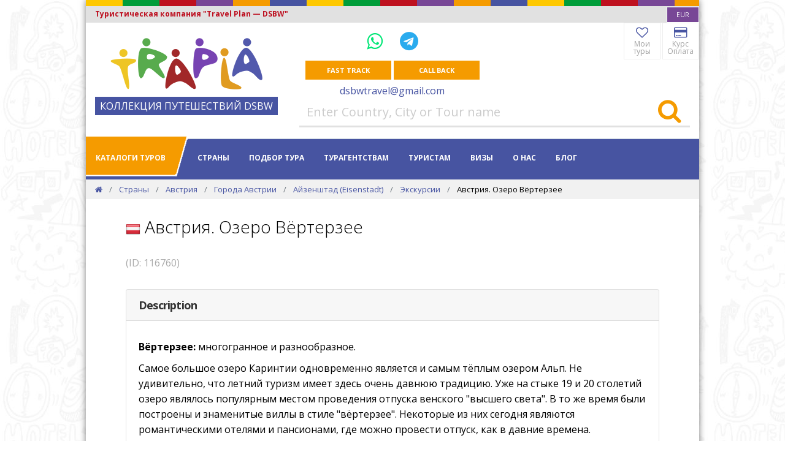

--- FILE ---
content_type: text/html; charset=utf-8
request_url: https://dsbw.ru/countries/austria/cities/eisenstadt/excursions/avstriya-ozero-vyorterzee/
body_size: 10122
content:



<!DOCTYPE html>
<html lang="en" xmlns="http://www.w3.org/1999/xhtml">
<head>
	<!-- Global site tag (gtag.js) - Google Analytics -->
<script async src="https://www.googletagmanager.com/gtag/js?id=UA-133930066-1"></script>
<script>
  window.dataLayer = window.dataLayer || [];
  function gtag(){dataLayer.push(arguments);}
  gtag('js', new Date());
  gtag('config', 'UA-133930066-1');
</script>

	<meta charset="utf-8" />
	<meta http-equiv="X-UA-Compatible" content="IE=edge">
	<meta http-equiv="content-language" content="en">
	<meta http-equiv="Cache-Control" content="max-age=3600" />
	<meta http-equiv="Content-Type" content="text/html; charset=utf-8">

	<title>Австрия. Озеро Вёртерзее</title>
	<meta name="description" content="" />
	<meta name="viewport" content="width=device-width, initial-scale=1, minimum-scale=1.0, shrink-to-fit=no">
	<link rel="canonical" href="https://dsbw.ru/countries/austria/cities/eisenstadt/excursions/avstriya-ozero-vyorterzee/" />

	<meta name="Author" content="Туристическая компания &quot;Travel Plan &#x2014; DSBW&quot;">
	<meta name="Copyright" content="(C)Copyright 1991-2026" />
	<meta name="ResourceName" content="Туристическая компания &quot;Travel Plan &#x2014; DSBW&quot;" />
	<meta name="ResourceURL" content="dsbw.ru" />
	<meta name="robots" content="index, follow">
	<meta name="language" content="English">
	<meta name="revisit-after" content="1 days">
	
		<meta name="yandex-verification" content="044af8de492e56e3" />

	<meta property="og:title" content="Австрия. Озеро Вёртерзее" />
	<meta property="og:description" content="" />
	<meta property="og:type" content="website" />
	<meta property="og:url" content="dsbw.ru" />
	<meta property="og:site_name" content="Туристическая компания &quot;Travel Plan &#x2014; DSBW&quot;" />

	<meta name="google-site-verification" content="3vya7UqAIeFhF1nWIqkqr2aodgAbjD7brbjH9lXhGVg" />
	
		<link rel="shortcut icon" type="image/x-icon" href="/dsbw.ico">
		<link rel="icon" type="image/x-icon" href="/dsbw.ico">

	<link rel="stylesheet" crossorigin="anonymous" href="https://fonts.googleapis.com/css?family=Open&#x2B;Sans:300,400,600,700,800" />

	<link href="/sb/site-bundle-css.css.v639046549036438585" rel="stylesheet">
	
	


	<script type="application/ld+json">
		{
		"@context": "https://schema.org",
		"@type": "WebSite",
		"url": "dsbw.ru",

				"description": "Экскурсионные Авторские Туры по Европе в мини-группах от Travel Plan &#x2014; DSBW в 2023-2024. Отдых и Экскурсии в Европе.",
					"potentialAction": {
		"@type": "SearchAction",
		"target": "https://www.dsbw.ru/search/?q={search_term_string}",
		"query-input": "required name=search_term_string"
		}
		}
	</script>
	<script type="application/ld+json">
		{
		"@context" : "http://schema.org",
		"@type" : "Organization",
		"url": "dsbw.ru",
		"contactPoint" : [
		{
		"@type" : "ContactPoint",
		"contactType" : "customer service"
		}
		]
		}
	</script>
	
	

</head>

<!-- BODY START -->
<body>
	
	


	<div id="all" class="pusher">

		<div class="container-fluid inb_container">



<!-- TOP NAVIGATION - not #pagetop -->
<div class="top-navigation">
	<div class="container inb_top_caption inb_full_width inb_top_site">
	</div>
		<div class="inb_top_caption2 inb_full_width row">
			<div class="col-8 t-left">
				Туристическая компания &quot;Travel Plan &#x2014; DSBW&quot;
			</div>
			<div class="col-4 t-right no-pr">
				<select id="currencySelector" name="currencySelector" data-style="border-1 no-radius border-white sm-btn white inb_purple_bg font-10 xxs-px mini-py">
					<option value="eur" title="EUR" data-content="EUR">EUR</option>
					<option value="usd" title="USD" data-content="USD">USD</option>
					<option value="rub" title="RUB" data-content="RUB">RUB</option>
				</select>
			</div>
		</div>
	<div class="container xxs-pb clearfix">
		<div class="row">
			<!-- Logo -->
			<div class="col-md-4 t-center-sm d-none d-md-block">
				<div class="t-center" style="display: inline-block; margin-top: 25px;">
						<a href="/" itemscope itemtype="http://schema.org/ImageObject">
								<img src="/images/logos/trapla_248x92.png" alt="Туристическая компания &quot;Travel Plan &#x2014; DSBW&quot;" title="Туристическая компания &quot;Travel Plan &#x2014; DSBW&quot;" class="mxh-full" itemprop="contentUrl">
						</a>
						<br/>
						<span class="inb_logo_text block mt-1">КОЛЛЕКЦИЯ ПУТЕШЕСТВИЙ DSBW</span>
				</div>
			</div>
			<div class="col-12 col-md-8">
				<div class="row">
					<div class="col-md-6 col-12 t-center pl-0 pr-0">
						<div class="mini-my font-20">

							<div class="inline-block p-10">
									<a href="whatsapp://send?phone=&#x2B;79857663169&abid=&#x2B;79857663169" class="mx-10 font-30" title="WhatsApp" aria-label="WhatsApp">
										<i class="fa fa-whatsapp" style="color: #00E676;"></i>
									</a>
									<a href="tg://resolve?domain=dsbw77" class="mx-10 font-30" title="Telegram" aria-label="Telegram">
										<i class="fa fa-telegram" style="color: #2AABEE;"></i>
									</a>
							</div>
						</div>
							<div class="t-center text-center">
									<button type="button" class="md-btn white qdr-hover-6 slow bs-light-hover inb_orange_bg mini-mb inb_feedback_button" data-url="/umbraco/surface/feedbacksurface/ShowFeedbackForm?rootKey=6cf1fa5a-efe6-479b-a85e-5201ab124427&amp;culture=en" onclick="clewel.modalForm.show(this);">Fast track</button>
									<button type="button" class="md-btn white qdr-hover-6 slow bs-light-hover inb_orange_bg mini-mb inb_feedback_button" data-url="/umbraco/surface/feedbacksurface/ShowCallbackForm?rootKey=6cf1fa5a-efe6-479b-a85e-5201ab124427&amp;culture=en" onclick="clewel.modalForm.show(this);">Call Back</button>
							</div>
						<a href="mailto:dsbwtravel@gmail.com" class="inb_a">dsbwtravel@gmail.com</a>
					</div>
					<div class="col-md-6 col-12 t-right t-center-sm right no-pr">
										<a href="/favorites/" class="inb_top_button qdr-hover-1" title="Мои туры"><i class="fa fa-heart-o"></i><br/>
											<span>Мои туры</span>
										</a>
										<a href="/payment/" class="inb_top_button qdr-hover-1" title="Курс Оплата"><i class="fa fa-credit-card"></i><br/>
											<span>Курс Оплата</span>
										</a>
					</div>
				</div>
					<div class="row hidden-xs hidden-sm">
						<div class="col-md-12">
							<form action="/search/" method="get" role="search">
								<div class="input-group border-colored-hover border-gray2 bt-0 bl-0 br-0 bb-3">
									<input type="text" name="q" id="q" class="font-20 form-control no-border" placeholder="Enter Country, City or Tour name" required="required">
									<span class="input-group-btn">
										<button type="submit" class="lg-btn bg-white colored1-hover qdr-hover-6 qdr-hover-4 pl-15 pr-15 pt-0 pb-1" aria-label="Search"><i class="fa fa-search font-40 inb_orange"></i></button>
									</span>
								</div><!-- /input-group -->
							</form>
						</div>
					</div>
			</div>
		</div>
	</div>
</div>

<!-- END TOP NAVIGATION -->

			<nav id="navigation" class="container white-nav sticky shrink modern hover4 inb_main_menu inb_full_width" data-offset="55">


<!-- Columns -->
<div class="columns clearfix container">
	<!-- Navigation Menu -->
	<div class="nav-menu f-left">
		<ul class="nav clearfix uppercase">
				<li class="dropdown-toggle inb_main_menu_left">
						<a href="/catalogs/" class="white">Каталоги туров</a>
					<ul class="dropdown-menu to-center mega-menu bg-right bg-bottom">
						<li class="inb_green_bg white font-30 light no-pb no-pt t-center">
							Каталоги туров
						</li>
						<li>
							<ul class="column">
										<li>
												<a href="/catalogs/austria/"><img src="/images/blank24.gif" class="flag flag-at" alt="Туры в Австрию" /> <span>Туры в Австрию</span></a>
										</li>
										<li>
												<a href="/catalogs/belgium/"><img src="/images/blank24.gif" class="flag flag-be" alt="Туры в Бельгию" /> <span>Туры в Бельгию</span></a>
										</li>
										<li>
												<a href="/catalogs/england/"><img src="/images/blank24.gif" class="flag flag-gb" alt="Туры в Великобританию" /> <span>Туры в Великобританию</span></a>
										</li>
										<li>
												<a href="/catalogs/hungary/"><img src="/images/blank24.gif" class="flag flag-hu" alt="Туры в Венгрию" /> <span>Туры в Венгрию</span></a>
										</li>
										<li>
												<a href="/catalogs/germany/"><img src="/images/blank24.gif" class="flag flag-de" alt="Туры в Германию" /> <span>Туры в Германию</span></a>
										</li>
										<li>
												<a href="/catalogs/greece/"><img src="/images/blank24.gif" class="flag flag-gr" alt="Туры в Грецию" /> <span>Туры в Грецию</span></a>
										</li>
										<li>
												<a href="/catalogs/denmark/"><img src="/images/blank24.gif" class="flag flag-dk" alt="Туры в Данию" /> <span>Туры в Данию</span></a>
										</li>
										<li>
												<a href="/catalogs/spain/"><img src="/images/blank24.gif" class="flag flag-es" alt="Туры в Испанию" /> <span>Туры в Испанию</span></a>
										</li>
										<li>
												<a href="/catalogs/italy/"><img src="/images/blank24.gif" class="flag flag-it" alt="Туры в Италию" /> <span>Туры в Италию</span></a>
										</li>
										<li>
												<a href="/catalogs/netherlands/"><img src="/images/blank24.gif" class="flag flag-nl" alt="Туры в Нидерланды" /> <span>Туры в Нидерланды</span></a>
										</li>
							</ul>
							<ul class="column">
										<li>
												<a href="/catalogs/norway/"><img src="/images/blank24.gif" class="flag flag-no" alt="Туры в Норвегию" /> <span>Туры в Норвегию</span></a>
										</li>
										<li>
												<a href="/catalogs/portugal/"><img src="/images/blank24.gif" class="flag flag-pt" alt="Туры в Португалию" /> <span>Туры в Португалию</span></a>
										</li>
										<li>
												<a href="/catalogs/france/"><img src="/images/blank24.gif" class="flag flag-fr" alt="Туры во Францию" /> <span>Туры во Францию</span></a>
										</li>
										<li>
												<a href="/catalogs/czech/"><img src="/images/blank24.gif" class="flag flag-cz" alt="Туры в Чехию" /> <span>Туры в Чехию</span></a>
										</li>
										<li>
												<a href="/catalogs/switzerland/"><img src="/images/blank24.gif" class="flag flag-ch" alt="Туры в Швейцарию" /> <span>Туры в Швейцарию</span></a>
										</li>
										<li>
												<a href="/catalogs/sweden/"><img src="/images/blank24.gif" class="flag flag-se" alt="Туры в Швецию" /> <span>Туры в Швецию</span></a>
										</li>
								<li><hr class="black xxs-mt"></li>
										<li>
												<a href="/catalogs/scand/" class="inb_catalog"><span>Туры по Скандинавии</span></a>
										</li>
										<li>
												<a href="/catalogs/benilux/" class="inb_catalog"><span>Туры по Бенилюксу</span></a>
										</li>
							</ul>
						</li>
					</ul>
				</li>
					<li class="dropdown-toggle inb_main_menu_sep"></li>
				<li class="dropdown-toggle inb_main_menu_item">
						<a href="/countries/" class="inb_main_menu_item">Страны</a>
					<ul class="dropdown-menu to-center mega-menu bg-right bg-bottom">
						<li class="inb_red_bg white font-30 light no-pb no-pt t-center">
							Страны
						</li>
						<li>
							<ul class="column">
										<li>
												<a href="/countries/france/"><img src="/images/blank24.gif" class="flag flag-fr" alt="Франция" /> <span>Франция</span></a>
										</li>
										<li>
												<a href="/countries/belgium/"><img src="/images/blank24.gif" class="flag flag-be" alt="Бельгия" /> <span>Бельгия</span></a>
										</li>
										<li>
												<a href="/countries/netherlands/"><img src="/images/blank24.gif" class="flag flag-nl" alt="Нидерланды" /> <span>Нидерланды</span></a>
										</li>
										<li>
												<a href="/countries/germany/"><img src="/images/blank24.gif" class="flag flag-de" alt="Германия" /> <span>Германия</span></a>
										</li>
										<li>
												<a href="/countries/austria/"><img src="/images/blank24.gif" class="flag flag-at" alt="Австрия" /> <span>Австрия</span></a>
										</li>
										<li>
												<a href="/countries/switzerland/"><img src="/images/blank24.gif" class="flag flag-ch" alt="Швейцария" /> <span>Швейцария</span></a>
										</li>
										<li>
												<a href="/countries/england/"><img src="/images/blank24.gif" class="flag flag-gb" alt="Великобритания" /> <span>Великобритания</span></a>
										</li>
										<li>
												<a href="/countries/hungary/"><img src="/images/blank24.gif" class="flag flag-hu" alt="Венгрия" /> <span>Венгрия</span></a>
										</li>
										<li>
												<a href="/countries/denmark/"><img src="/images/blank24.gif" class="flag flag-dk" alt="Дания" /> <span>Дания</span></a>
										</li>
										<li>
												<a href="/countries/israel/"><img src="/images/blank24.gif" class="flag flag-il" alt="Израиль" /> <span>Израиль</span></a>
										</li>
							</ul>
							<ul class="column">
										<li>
												<a href="/countries/spain/"><img src="/images/blank24.gif" class="flag flag-es" alt="Испания" /> <span>Испания</span></a>
										</li>
										<li>
												<a href="/countries/italy/"><img src="/images/blank24.gif" class="flag flag-it" alt="Италия" /> <span>Италия</span></a>
										</li>
										<li>
												<a href="/countries/norway/"><img src="/images/blank24.gif" class="flag flag-no" alt="Норвегия" /> <span>Норвегия</span></a>
										</li>
										<li>
												<a href="/countries/portugal/"><img src="/images/blank24.gif" class="flag flag-pt" alt="Португалия" /> <span>Португалия</span></a>
										</li>
										<li>
												<a href="/countries/finland/"><img src="/images/blank24.gif" class="flag flag-fi" alt="Финляндия" /> <span>Финляндия</span></a>
										</li>
										<li>
												<a href="/countries/czech/"><img src="/images/blank24.gif" class="flag flag-cz" alt="Чехия" /> <span>Чехия</span></a>
										</li>
										<li>
												<a href="/countries/sweden/"><img src="/images/blank24.gif" class="flag flag-se" alt="Швеция" /> <span>Швеция</span></a>
										</li>
										<li>
												<a href="/countries/south-africa/"><img src="/images/blank24.gif" class="flag flag-za" alt="ЮАР" /> <span>ЮАР</span></a>
										</li>
										<li>
												<a href="/countries/japan/"><img src="/images/blank24.gif" class="flag flag-jp" alt="Япония" /> <span>Япония</span></a>
										</li>
								<li><hr class="black"></li>
								<li>
										<a href="/countries/" class="inb_catalog"><span>All Countries</span></a>
								</li>
							</ul>
						</li>
					</ul>
				</li>
						<li class="dropdown-toggle inb_main_menu_item">
								<a href="/find-tour/" class="inb_main_menu_item">Подбор тура</a>
							<ul class="dropdown-menu to-right">
									<li>
											<a href="/find-tour/promo/">Промо</a>
									</li>
									<li>
											<a href="/find-tour/find-tour-by-excursions/">Поиск тура по экскурсиям</a>
									</li>
									<li>
											<a href="/find-tour/excursions-in-tour/">Экскурсии в турах</a>
									</li>
							</ul>
						</li>
						<li class="dropdown-toggle inb_main_menu_item">
								<a href="/turagentstvam/" class="inb_main_menu_item">Турагентствам</a>
							<ul class="dropdown-menu to-right">
									<li>
											<a href="/turagentstvam/singup-login/">Регистрация и Личный Кабинет</a>
									</li>
									<li>
											<a href="/turagentstvam/contract-insurance/">Договор и Фингарантия</a>
									</li>
									<li>
											<a href="/turagentstvam/bookkeeping/">Бухгалтерия и Возвраты</a>
									</li>
									<li>
											<a href="/turagentstvam/getting-documents/">Передача и получение документов</a>
									</li>
									<li>
											<a href="/turagentstvam/promotion-trips-for-agents/">Рекламные туры</a>
									</li>
									<li>
											<a href="/turagentstvam/agents-bonus/">Бонусная программа</a>
									</li>
									<li>
											<a href="/turagentstvam/tourists-insurance/">Страхование туристов</a>
									</li>
									<li>
											<a href="/turagentstvam/dsbw-for-agents/">DSBW&#x2B; для ТА</a>
									</li>
							</ul>
						</li>
						<li class="dropdown-toggle inb_main_menu_item">
								<a href="/for-tourists/" class="inb_main_menu_item">Туристам</a>
							<ul class="dropdown-menu to-right">
									<li>
											<a href="/for-tourists/1eur2021/">&quot;Акция &#x20AC;1 на 2021-2022&quot; от 11.01.2021</a>
									</li>
									<li>
											<a href="/for-tourists/contract/">Договор и регистрация Л.К.</a>
									</li>
									<li>
											<a href="/for-tourists/insurance/">Страхование</a>
									</li>
									<li>
											<a href="/for-tourists/discounts-rates/">Тарифы &quot;Ранняя Пташка&quot;, &quot;Сеньор&quot;</a>
									</li>
									<li>
											<a href="/for-tourists/visas/">Визы и анкеты</a>
									</li>
									<li>
											<a href="/for-tourists/getting-documents/">Выдача документов: аэропорты и т.д.</a>
									</li>
							</ul>
						</li>
						<li class="dropdown-toggle inb_main_menu_item">
								<a href="/visas-info/" class="inb_main_menu_item">Визы</a>
							<ul class="dropdown-menu to-right">
									<li>
											<a href="/visas-info/embassies-moscow/">Адреса и сайты посольств в Москве</a>
									</li>
									<li>
											<a href="/visas-info/visas-data/">Визы и анкеты</a>
									</li>
							</ul>
						</li>
						<li class="dropdown-toggle inb_main_menu_item">
								<a href="/about/" class="inb_main_menu_item">О нас</a>
							<ul class="dropdown-menu to-right">
									<li>
											<a href="/about/contacts/">Контакты</a>
									</li>
									<li>
											<a href="/about/emergency-call/">Экстренная связь</a>
									</li>
									<li>
											<a href="/about/office-moscow/">Офис в Москве</a>
									</li>
							</ul>
						</li>
				<li>
						<a href="/blog/" class="inb_main_menu_item">Блог</a>
				</li>
		</ul>
	</div>
	<!-- End Navigation Menu -->
</div>
<!-- End Columns -->

				

	<div id="extranav" data-showme="#home" data-hideme="#footer" class="inb_gradient1 clearfix white bold uppercase font-12">
		<div class="container clearfix">
			<!-- Left Text -->
			<div class="f-left pl-15">
				Австрия. Озеро Вёртерзее
			</div>
			<!-- Nav menu -->
			<div class="nav-menu f-right w-auto t-right">
				<ul class="nav clearfix">
								<li>
									<a href="/" title="Home" aria-label="Home"><i class="fa fa-home white"></i></a>
								</li>
								<li>
									<a href="/countries/" class="nav-link white">Страны</a>
								</li>
								<li>
									<a href="/countries/austria/" class="nav-link white">Австрия</a>
								</li>
								<li>
									<a href="/countries/austria/cities/" class="nav-link white">Города Австрии</a>
								</li>
								<li>
									<a href="/countries/austria/cities/eisenstadt/" class="nav-link white">Айзенштад (Eisenstadt)</a>
								</li>
								<li>
									<a href="/countries/austria/cities/eisenstadt/excursions/" class="nav-link white">Экскурсии</a>
								</li>
				</ul>
			</div>
		</div>
	</div>

			</nav>
			

<script type="application/ld+json">
	{
		"@context": "http://schema.org",
		"@type": "BreadcrumbList",
		"itemListElement":
		[

				{
					"@type": "ListItem",
					"position": 1,
					"item":
					{
						"@id": "dsbw.ru/",
						"name": "Экскурсионные Туры по Европе &quot;Travel Plan &#x2014; DSBW&quot;"
					}
				}
							,

				{
					"@type": "ListItem",
					"position": 2,
					"item":
					{
						"@id": "dsbw.ru/countries/",
						"name": "Страны"
					}
				}
							,

				{
					"@type": "ListItem",
					"position": 3,
					"item":
					{
						"@id": "dsbw.ru/countries/austria/",
						"name": "Австрия"
					}
				}
							,

				{
					"@type": "ListItem",
					"position": 4,
					"item":
					{
						"@id": "dsbw.ru/countries/austria/cities/",
						"name": "Города Австрии"
					}
				}
							,

				{
					"@type": "ListItem",
					"position": 5,
					"item":
					{
						"@id": "dsbw.ru/countries/austria/cities/eisenstadt/",
						"name": "Айзенштад (Eisenstadt)"
					}
				}
							,

				{
					"@type": "ListItem",
					"position": 6,
					"item":
					{
						"@id": "dsbw.ru/countries/austria/cities/eisenstadt/excursions/",
						"name": "Экскурсии"
					}
				}
							,

				{
					"@type": "ListItem",
					"position": 7,
					"item":
					{
						"@id": "dsbw.ru/countries/austria/cities/eisenstadt/excursions/avstriya-ozero-vyorterzee/",
						"name": "Австрия. Озеро Вёртерзее"
					}
				}
					]
	}
</script>


<section id="home" class="bg-gray2 fullwidth inb_full_width inb_breadcrumbs">
	<!-- Container -->
	<div class="container">
		<div class="row">
			<div class="t-left col-md-12">
				<ol class="breadcrumb transparent no-pm v-center font-13 xxs-ml">
								<li class="breadcrumb-item black-hover slow">
									<a href="/" title="Home" aria-label="Home"><i class="fa fa-home"></i></a>
								</li>
								<li class="breadcrumb-item black-hover slow">
									<a href="/countries/">Страны</a>
								</li>
								<li class="breadcrumb-item black-hover slow">
									<a href="/countries/austria/">Австрия</a>
								</li>
								<li class="breadcrumb-item black-hover slow">
									<a href="/countries/austria/cities/">Города Австрии</a>
								</li>
								<li class="breadcrumb-item black-hover slow">
									<a href="/countries/austria/cities/eisenstadt/">Айзенштад (Eisenstadt)</a>
								</li>
								<li class="breadcrumb-item black-hover slow">
									<a href="/countries/austria/cities/eisenstadt/excursions/">Экскурсии</a>
								</li>
								<li class="breadcrumb-item c-default">
									Австрия. Озеро Вёртерзее
								</li>
				</ol>
			</div>
		</div>
	</div>
	<!-- End Container -->
</section>



			<section class="inb_full_width">
				
	
	




			</section>

			





<div id="text-content" class="container sm-px mini-px-mobile xs-py">
	





<section class="container xs-mb">
	<h1 class="light xs-mb"><img src="/images/blank24.gif" class="flag flag-at" alt="Австрия. Озеро Вёртерзее" /> Австрия. Озеро Вёртерзее</h1>
	<span class="gray5 mini-pr">(ID: 116760)</span>



</section>


<!-- Accordion -->
<div id="accContainer">
	<!-- Card -->
	<div class="card mini-mb">
		<div class="card-header c-pointer bs-light-hover slow dark-effect" data-toggle="collapse" data-target="#acc-1" aria-expanded="true" aria-controls="acc-1">
			<div class="bold-subtitle dark font-18">Description</div>
		</div>
		<div id="acc-1" class="collapse show" data-parent="#accContainer">
			<div class="card-body no-pt">
				
				<div class="xs-pt"></div>
				<p><b>Вёртерзее:</b> многогранное и разнообразное.</p>
<p>Самое большое озеро Каринтии одновременно является и самым тёплым озером Альп. Не удивительно, что летний туризм имеет здесь очень давнюю традицию. Уже на стыке 19 и 20 столетий озеро являлось популярным местом проведения отпуска венского "высшего света". В то же время были построены и знаменитые виллы в стиле "вёртерзее". Некоторые из них сегодня являются романтическими отелями и пансионами, где можно провести отпуск, как в давние времена. </p>
<p>Композитор Густав Малер, 150-летие со дня рождения которого отмечается в 2010 году, часто проводил летние месяца на своей вилле на Вёртерзее и сочинял многие свои симфонии и другие произведения в своём домике для сочинения в Майернигге, недалеко от Клагенфурта. Сейчас это открытый для посещения музей.</p>
<p>Вёртерзее известно так же, как самое тусовочное озеро в Каринтии: гости многочисленных клубов, ресторанов и казино в Фельдене всегда остаются довольными.</p> 
<p>Летом вокруг озера проводится множество музыкальных, спортивных и модных мероприятий.</p>
<p>Предпочитающие семейный отдых также охотно выбирают Вёртерзее местом проведения отпуска. Незабываемые впечатления останутся после посещения современного водного парка в Фельдене. В Пёрчахе детям предлагаются водные лыжи, доски для сёрфинга, теннис, пляжный волейбол или плаванье под парусами. Так что родители могут познакомиться с Вёртерзее и его окрестностями и без своего сопровождения.</p>
<p>Особенная романтика царит во время вечерней поездки „Seensucht und Kulinarik“. Катаясь на катере с капитаном и персоналом, можно по желанию встать на якорь, искупаться, позагорать и насладиться романтическим ужином в интимном уединении вдвоём. </p>
				



			</div>
		</div>
	</div>
	<!-- End Card -->
</div>


	<div class="container sm-px mini-px-mobile xs-pt mini-mb">
		<h2 class="h3">Other excursions:</h2>
	</div>
	<ul class="nav-list">
			<li><a href="/countries/austria/cities/eisenstadt/excursions/avstriya-avtobusnaya-ekskursiya-zamki-dolini-dunaya-okolo-65-chasov-0900-1530/">Австрия. Автобусная экскурсия &#xAB;Замки долины Дуная&#xBB; (около 6,5 часов, 09:00 &#x2014; 15:30)</a></li>
			<li><a href="/countries/austria/cities/eisenstadt/excursions/avstriya-ajzenshtadt/">Австрия. Айзенштадт</a></li>
			<li><a href="/countries/austria/cities/eisenstadt/excursions/avstriya-obzornaya-avtobusno-peshehodnaya-ekskursiya-v-burgenland/">Австрия. Обзорная автобусно-пешеходная экскурсия в Бургенланд</a></li>
			<li><a href="/countries/austria/cities/eisenstadt/excursions/avstriya-ozero-st-voljfgangzee/">Австрия. Озеро Ст. Вольфгангзее</a></li>
			<li><a href="/countries/austria/cities/eisenstadt/excursions/avstriya-poseschenie-minimundusa/">Австрия. Посещение Минимундуса</a></li>
	</ul>






</div>








	
<!-- FOOTER -->
<footer id="footer" class="inb_full_width inb_blue_bg">
	<!-- Container -->
	<div class="container footer-body sm-px xs-py xxs-px-mobile">
		<div class="row qdr-col-3 inb_tags">
				<div class="no-pt">
					<div class="uppercase inb_orange extrabold">Links</div>
					<div class="mini-mt">
							<a href="/countries/" class="white inb_orange_hover line-height-normal"><i class="fa fa-arrow-right inb_orange"></i> Страны</a>
							<br />
							<a href="/conditions-cookies/" class="white inb_orange_hover line-height-normal"><i class="fa fa-arrow-right inb_orange"></i> Пользовательское соглашение и Куки</a>
							<br />
							<a href="/sitemap/" class="white inb_orange_hover line-height-normal"><i class="fa fa-arrow-right inb_orange"></i> Карта сайта</a>
							<br />
					</div>
				</div>
			<div class="no-pt">
					<div class="uppercase inb_orange extrabold">Address</div>
					<p class="mini-mt white">
						119017 Москва, ул. Пятницкая, дом 41 с.1. м. Третьяковская/Новокузнецкая
					</p>

					<a href="https://goo.gl/maps/X3o2f3gzLs8HLDy66" class="border-1 border-white md-btn white qdr-hover-6 slow bs-light-hover mini-mt" target="_blank" rel="noopener noreferrer nofollow">Our sales office</a>
				

				<div class="uppercase inb_orange extrabold">Contacts</div>
					<p class="mini-mt white">
						ПН - ПТ: 13:00 — 17:00<br/>СБ, ВС: выходной
					</p>

				
					<a href="whatsapp://send?phone=&#x2B;79857663169&abid=&#x2B;79857663169" class="inb_bottom_icon" title="WhatsApp">
						<i class="fa fa-whatsapp" style="color: #00E676;"></i>
					</a>
					<a href="tg://resolve?domain=dsbw77" class="inb_bottom_icon" title="Telegram">
						<i class="fa fa-telegram" style="color: #2AABEE;"></i>
					</a>
			</div>
			<div class="no-pt">
				<div class="uppercase inb_orange extrabold">Socials</div>
				<p class="mini-mt">
						<a href="https://vk.com/dsbw_ru" class="border-1 border-white social-icon icon-xs qdr-hover-3 fa fa-vk linkedin-bg white" target="_blank" rel="noopener noreferrer nofollow" title="ВКонтакте"><i class="fa fa-vk white"></i></a>
				</p>
			</div>
		</div>
	</div>
	<!-- End Container -->
	<!-- Footer Bottom -->
	<div class="footer-bottom inb_orange_bg sm-pl xxs-pl-mobile">
		<span class="inb_blue small">&#xA9; Travel Plan &#x2014; DSBW, 2022</span>
	</div>
</footer>

<!-- END FOOTER -->
		</div>
		
			<!-- Back To Top -->
	</div>

	<div id="modalForm" class="modal fade inb_modal_global" tabindex="-1" role="dialog" aria-hidden="true">
		<div class="modal-dialog" role="document">
			<div class="modal-content">
			</div>
		</div>
	</div>

	<div id="sidePanel" class="inb_side_panel inb_side_panel_hidden">
		<div class="inb_side_panel_container inb_gradient1">
			
	

		</div>
	</div>



	<script src="/sb/site-bundle-js.js.v639046549036438585"></script>
	
	
	<script>
		$(function () {
			initSliderGallery("#gallery_slider");
		});
	</script>




</body>
</html>